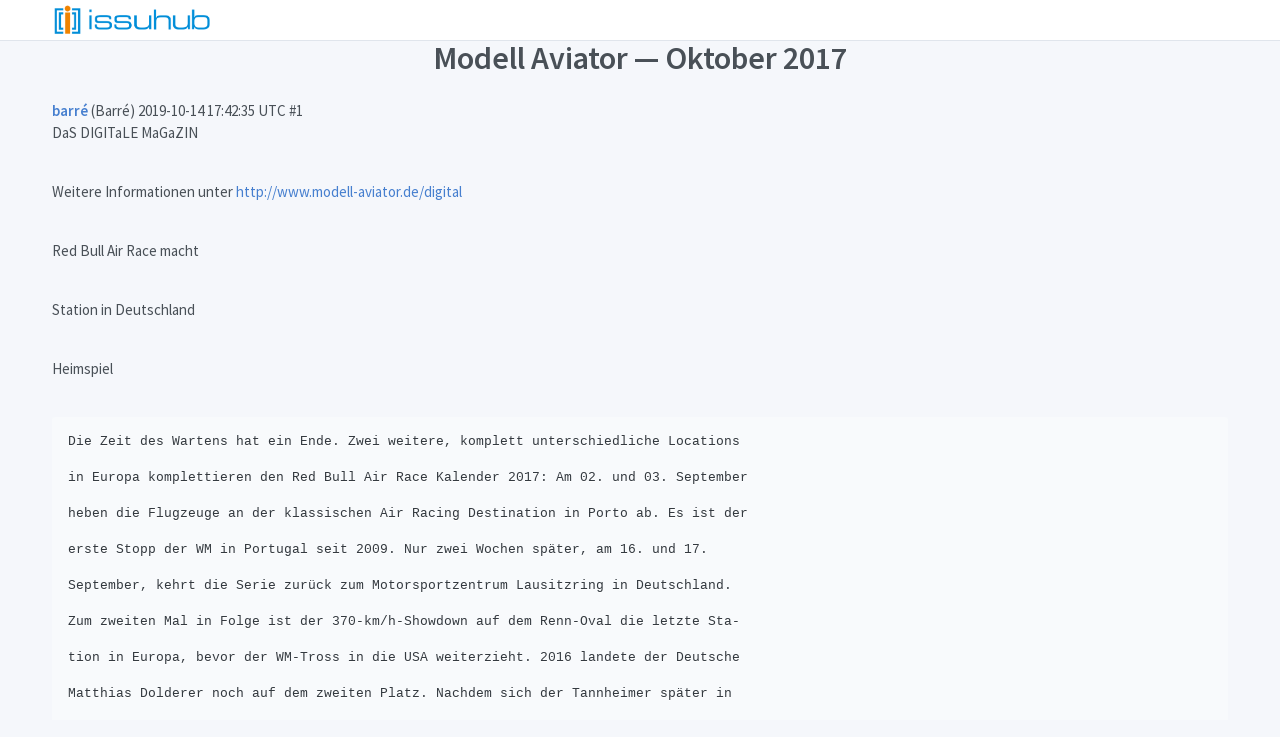

--- FILE ---
content_type: text/html; charset=UTF-8
request_url: https://issuhub.com/view/index/8759?pageIndex=8
body_size: 3404
content:
<!doctype html>

<html lang="en-US">
<head>
    <meta charset="UTF-8">
    <meta name="viewport" content="width=device-width, user-scalable=no, initial-scale=1.0, maximum-scale=1.0, minimum-scale=1.0">
    <meta http-equiv="X-UA-Compatible" content="ie=edge">
    <meta http-equiv="Content-Language" content="en" />

    <meta name="msapplication-TileColor" content="#2d89ef">
    <meta name="theme-color" content="#4188c9">

    <meta name="apple-mobile-web-app-status-bar-style" content="black-translucent"/>
    <meta name="apple-mobile-web-app-capable" content="yes">
    <meta name="mobile-web-app-capable" content="yes">
    <meta name="HandheldFriendly" content="True">
    <meta name="MobileOptimized" content="320">

    <link rel="icon" href="/favicon.ico" type="image/x-icon"/>
    <link rel="shortcut icon" type="image/x-icon" href="/favicon.ico" />
    <script type="application/ld+json">
{"@context":"http://schema.org","@type":"WebSite","url":"https://issuhub.com","potentialAction":{"@type":"SearchAction","target":"https://issuhub.com/search/index?type=book&key={search_term_string}","query-input":"required name=search_term_string"}}
</script>

    <meta name="csrf-param" content="_csrf-frontend">
    <meta name="csrf-token" content="m1Q3dnyorLJg59mneMRaxWJsPyRFCSwBsSTj0zzMepvwbGcnSd3N1SuwjJNB_Gi3FjRFUDJhG0juRZuSCrwg1Q==">
    <title>p 8: DaS DIGITaLE MaGaZIN Weitere Informationen unter http://www.modell-aviator.de/digital Red Bull Air Race macht Station in Deutsch ... - Modell Aviator — Oktober 2017 - free download pdf - issuhub</title>
    <meta property="og:type" content="book">
<meta property="og:title" content="Modell Aviator — Oktober 2017">
<meta property="og:image" content="https://online.issuhub.com/dnjr/3a6n/files/shot.png">
<meta name="twitter:image" content="https://online.issuhub.com/dnjr/3a6n/files/shot.png">
<link href="/assets/6df76c57/assets/css/dashboard.css" rel="stylesheet">
<link href="https://maxcdn.bootstrapcdn.com/font-awesome/4.7.0/css/font-awesome.min.css" rel="stylesheet">
<link href="https://fonts.googleapis.com/css?family=Source+Sans+Pro:300,300i,400,400i,500,500i,600,600i,700,700i&amp;amp;subset=latin-ext" rel="stylesheet">
<link href="/statics/css/site.css?v=3" rel="stylesheet">
</head>
<body style="overflow-y: auto" >

<div class="page">
    <div class="page-main">
            <div class="header  py-1">
                <div class="container ">
                    <div class="d-none d-md-flex">
                        <a class="header-brand" href="/">
                            <img src="/statics/image/main_logo.png" class="header-brand-img" alt="issuhub.com">
                        </a>
                    </div>
                </div>
            </div>
        <div class="container">
                    </div>
        <div style="text-align: center;">
    <h1>Modell Aviator — Oktober 2017</h1>
</div>
<div id="main-outlet" class="container mt-5">
    
    
        <div itemscope itemtype="http://schema.org/DiscussionForumPosting">
            <div class="creator">
                    <span>
                      <a href="/user/book/45"><b itemprop="author">barré</b></a>
                      (Barré)
                      <time datetime="2019-10-14T17:42:35Z" itemprop="datePublished">
                        2019-10-14 17:42:35 UTC                      </time>
                    </span>
                <span itemprop="position">#1</span>
            </div>

            <div class="post" itemprop="articleBody">
                <p>DaS DIGITaLE MaGaZIN</p><br />
<p>Weitere Informationen unter <a href="http://www.modell-aviator.de/digital">http://www.modell-aviator.de/digital</a></p><br />
<p>Red Bull Air Race macht</p><br />
<p>Station in Deutschland</p><br />
<p>Heimspiel</p><br />
<pre><code>Die Zeit des Wartens hat ein Ende. Zwei weitere, komplett unterschiedliche Locations<br />
in Europa komplettieren den Red Bull Air Race Kalender 2017: Am 02. und 03. September<br />
heben die Flugzeuge an der klassischen Air Racing Destination in Porto ab. Es ist der<br />
erste Stopp der WM in Portugal seit 2009. Nur zwei Wochen später, am 16. und 17.<br />
September, kehrt die Serie zurück zum Motorsportzentrum Lausitzring in Deutschland.<br />
Zum zweiten Mal in Folge ist der 370-km/h-Showdown auf dem Renn-Oval die letzte Sta-<br />
tion in Europa, bevor der WM-Tross in die USA weiterzieht. 2016 landete der Deutsche<br />
Matthias Dolderer noch auf dem zweiten Platz. Nachdem sich der Tannheimer später in<br />
der Saison den ersten WM-Titel seiner Karriere sicherte, ist Dolderer nun heiß darauf,<br />
auf dem Weg zur erfolgreichen Titelverteidigung auch sein Heimrennen zu gewinnen.<br />
Wir werden sehen, ob es gelingt. http://www.redbullairrace.com. ‹‹‹‹‹</code></pre><br />
<pre><code>QR-Codes scannen und die kostenlose<br />
Modell AVIATOR-App installieren.</code></pre><br />
<p>Jetzt lesen!</p><br />
<pre><code>Ausgabe 05/2017 von DRONES ist im<br />
Handel erhältlich. Für alle, die sich für<br />
das Thema RC-Drohnen beziehungs-<br />
weise Quadro- und Multikopter interes-<br />
sieren, ist DRONES eine Pflichtlektüre,<br />
mit der keine Fragen offen bleiben.<br />
Alle Facetten des RC-Drohnen-Fliegens<br />
werden ausführlich beleuchtet. Neben<br />
Testberichten und Vorstellungen von<br />
Modellen aller Größen, Genres und Preis-<br />
klassen gibt es unter anderem informati-<br />
ve Reportagen und Event-Berichte. Das<br />
Heft kostet 5,90 Euro, hat 132 Seiten<br />
und erscheint alle zwei Monate als Print-<br />
sowie Digital-Magazin.<br />
http://www.drones-magazin.de. ‹‹‹‹‹</code></pre><br />
<p>88 10/</p><br />
<pre><code>DRONES, das Magazin<br />
über Kopter und mehr</code></pre><br />
<pre><code>Matthias Dolderer will im September<br />
das Deutschland-Rennen der Red<br />
Bull Air Race gewinnen</code></pre><br />
<pre><code>Foto: Jörg Mitter, Red Bull</code></pre><br />
<pre><code>Foto: Armin Walcher, Red Bull</code></pre><br />
<p>nachrichten und neuheiten aus dem RC-modellsport</p>            </div>
            <meta itemprop='headline' content="p 8: DaS DIGITaLE MaGaZIN Weitere Informationen unter http://www.modell-aviator.de/digital Red Bull Air Race macht Station in Deutsch ... - Modell Aviator — Oktober 2017 - free download pdf - issuhub">
        </div>


        <div role="navigation" itemscope itemtype="http://schema.org/SiteNavigationElement">
                            <span itemprop="url"><b><a href="/view/index?id=8759&pageIndex=7" rel="previous" itemprop="name">← Previous</a></b></span>
            
                            <span itemprop="url" class="mx-3"><b><a href="/view/index?id=8759&pageIndex=9" rel="next" itemprop="name">Next →</a></b></span>
                    </div>
        <div style="
            text-align: center;
            margin: 20px auto;
            padding: 13px;
            width: 240px;
            font-size: 20px;
        ">
            <a class="page-link" style="background-color: #72bf86;" target="_blank" href="/view/index?id=8759&pageIndex=7#bookdownload" title="Free download pdf" >Free download pdf</a>
        </div>
    </div>
        <div class="footer">
    <div class="container">
        <div class="row">
            <div class="col-lg-3 ml-lg-auto mb-5 mb-lg-0">

                <div class="mb-4">
                    <h5 class="text-dark">Get our desktop app</h5>
                </div>

                <a class="btn btn-icon btn-indigo rounded-circle mr-2" target="_blank" href="/download/issuhub.dmg">
                    <i class="fa fa-apple"></i>
                </a>
                <a class="btn btn-icon btn-indigo rounded-circle" target="_blank" href="/download/issuhub.exe">
                    <i class="fa fa-windows"></i>
                </a>

            </div>
            <div class="col-6 col-md-3 col-lg mb-5 mb-lg-0">
                <h5 class="text-dark">Company</h5>

                <!-- Nav Link -->
                <ul class="list-unstyled mb-0">
                    <li class="my-2"><a  href="/about">About</a></li>
                    <li class="my-2"><a  href="/contact">Contact</a></li>
                    <li class="my-2"><a  href="/news/index">News</a></li>
                </ul>
                <!-- End Nav Link -->
            </div>
            <div class="col-6 col-md-3 col-lg mb-5 mb-lg-0">
                <h5 class="text-dark">Features</h5>

                <!-- Nav Link -->
                <ul class="list-unstyled mb-0">
                    <li class="my-2"><a  href="/quick">Quick Start</a></li>
                    <li class="my-2"><a  href="/desktop">Desktop</a></li>
                    <li class="my-2"><a  href="/editor-help">Editor</a></li>

                </ul>
                <!-- End Nav Link -->
            </div>
            <div class="col-6 col-md-3 col-lg">
                <h5 class="text-dark">Documentation</h5>

                <!-- Nav Link -->
                <ul class="list-unstyled mb-0">
                    <li class="my-2"><a  href="/support/index">Support</a></li>
                    <li class="my-2"><a  href="/site/pricing">Pricing</a></li>
                </ul>
                <!-- End Nav Link -->
            </div>
            <div class="col-6 col-md-3">
                <h5 class="text-dark">Resources</h5>

                <!-- Nav Link -->
                <ul class="list-unstyled mb-0">
                    <li class="my-2"> <a  href="/tutorial" target="_blank"> <span class="media align-items-center"> <i class="fa fa-info-circle mr-2"></i> <span class="media-body">Tutorial</span> </span> </a> </li>
                    <li class="my-2"> <a  href="/site/login"> <span class="media align-items-center"> <i class="fa fa-user-circle mr-2"></i> <span class="media-body">Your Account</span> </span> </a> </li>
                </ul>
                <!-- End Nav Link -->
            </div>
        </div>
    </div>
</div>
<div class="footer">
    <div class="container">
        <div class="row">
            <div class="col-md-6 mb-4 mb-md-0">
                <!-- Nav Link -->
                <ul class="nav nav-sm nav-white nav-x-sm align-items-center">
                    <li class="my-2"> <a  href="/privacy">Privacy &amp; Policy</a> </li>
                    <li class=" opacity my-2 mx-3">&#47;</li>
                    <li class="my-2"> <a  href="/terms">Terms</a> </li>
                </ul>
                <!-- End Nav Link -->
            </div>
            <div class="col-md-6 text-md-right">
                <ul class="list-inline mb-0">
                    <!-- Social Networks -->
                    <li class="list-inline-item"> <a class="btn btn-xs btn-icon btn-soft-light" href="https://www.facebook.com/Issuhub-Flipbook-2315543688769343/"> <i class="fa fa-facebook text-dark"></i> </a> </li>
                    <li class="list-inline-item"> <a class="btn btn-xs btn-icon btn-soft-light" href="https://twitter.com/IssuhubBooks"> <i class="fa fa-twitter text-dark"></i> </a> </li>

                    <!-- End Social Networks -->

                </ul>
            </div>
        </div>
        <!-- Copyright -->
        <div style="text-align: center;">
            <div >&copy; ISSUHUB. 2026. All rights reserved.</div>
        </div>
        <!-- End Copyright -->
    </div>
</div>

    </div>
</div>
<script src="/assets/6df76c57/assets/js/vendors/jquery-3.2.1.min.js"></script>
<script src="/assets/6df76c57/assets/js/vendors/bootstrap.bundle.min.js"></script></body>
</html>
